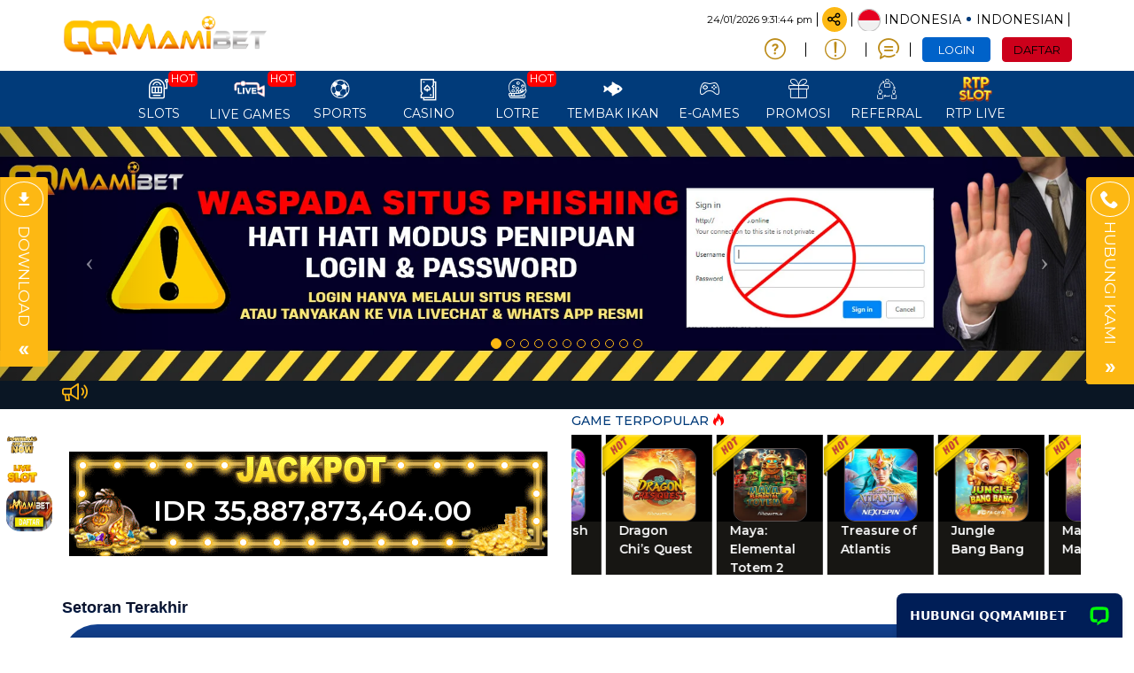

--- FILE ---
content_type: application/javascript; charset=UTF-8
request_url: https://api.livechatinc.com/v3.6/customer/action/get_dynamic_configuration?x-region=us-south1&license_id=10111547&client_id=c5e4f61e1a6c3b1521b541bc5c5a2ac5&url=https%3A%2F%2Fqqmamibet.net%2F&channel_type=code&origin=livechat&implementation_type=manual_channels&jsonp=__2fmqa146s0u
body_size: 279
content:
__2fmqa146s0u({"organization_id":"ba8ac11a-0e55-4969-9360-45d35d055eac","livechat_active":true,"livechat":{"group_id":0,"client_limit_exceeded":false,"domain_allowed":true,"online_group_ids":[0],"config_version":"2955.0.3.1104.894.769.22.5.3.1.3.111.3","localization_version":"6bb83031e4f97736cbbada081b074fb6_61434911ba0fe3c91d82e960e7dec9a1","language":"id"},"default_widget":"livechat"});